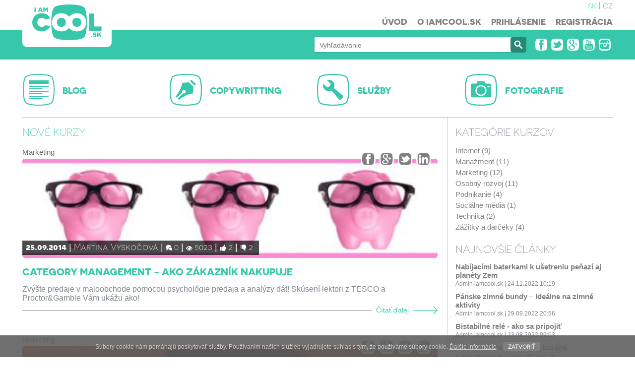

--- FILE ---
content_type: text/html; charset=UTF-8
request_url: https://www.iamcool.sk/8
body_size: 47555
content:

<!DOCTYPE html>
<html lang="sk">

 <head>
  <title>Sekcia Kurzy - školenia a kurzy pre tých, ktorí sa chcú zdokonaľovať | iamcool.sk</title>
<meta charset="utf-8" />
<meta name="HandheldFriendly" content="true"/>  
<meta name="MobileOptimized" content="width" />
<meta name="viewport" content="width=device-width, initial-scale=1.0, user-scalable=no">
 <meta name="description" content="iamcool.sk - informácie a články o službách poskytovateľov internetových služieb Google, Evernote, Postach.io, Disqus, PayPal" />
<meta name="keywords" content="články, internet, google, gmail, kurz, lektor, služby, fotografie, copywriting " />
<meta name="author" content="KSA - Tvorba www stranok" />
<meta name="copyright" content="[www.iamcool.sk]" />
<meta name="google-site-verification" content="J5pZUN4Sa3MshHt714hQ7oWCHs5reMp1eQKfNM3YA6k" />
<meta name="robots" content="all, follow" />

<base href="https://www.iamcool.sk" />

<link href="https://www.iamcool.sk/images/layout/favicons/favicon.ico" rel="shortcut icon" type="image/x-icon" />
<link rel="apple-touch-icon" href="https://www.iamcool.sk/images/layout/favicons/60x60.png" sizes="60x60" />
<link rel="shortcut icon" href="https://www.iamcool.sk/images/layout/favicons/76x76.png" sizes="76x76" />
<link rel="shortcut icon" href="https://www.iamcool.sk/images/layout/favicons/120x120.png" sizes="120x120" />
<link rel="shortcut icon" href="https://www.iamcool.sk/images/layout/favicons/152x152.png" sizes="152x152" />

<meta property="og:site_name" content="iamcool.sk " />
<meta property="og:type" content="website" />
<meta property="og:title" content="Sekcia Kurzy - školenia a kurzy pre tých, ktorí sa chcú zdokonaľovať | iamcool.sk" />
<meta property="og:description" content="iamcool.sk - informácie a články o službách poskytovateľov internetových služieb Google, Evernote, Postach.io, Disqus, PayPal" />
<meta property="og:url" content="https://www.iamcool.sk/kurzy" />
<meta property="og:image" content="https://www.iamcool.sk/images/layout/logo.jpg" />





<link href="https://www.iamcool.sk/css/layout.css" media="all" rel="stylesheet" type="text/css" />
<link href="https://www.iamcool.sk/css/layout_responsive.css" media="all" rel="stylesheet" type="text/css" />
<!--[if lte IE 8]>
<link href="css/ie7_fix.css" media="all" rel="stylesheet" type="text/css" />
<![endif]-->
<!--[if lt IE 9]>
<script src="includes/js/html5shiv.js"></script>
<![endif]-->


<script src="https://www.iamcool.sk/includes/js/jquery/jquery-1.10.2.min.js" type="text/javascript" charset="utf-8"></script>
<script src="https://www.iamcool.sk/includes/js/jquery/jquery-migrate-1.1.1.min.js" type="text/javascript" charset="utf-8"></script>
<script src="https://www.iamcool.sk/includes/js/jqueryUI_NEW/jquery-ui.min.js" type="text/javascript" charset="utf-8"></script>
<script src="https://www.iamcool.sk/includes/js/jqueryUI_NEW/jquery-u-lang-sk.js" type="text/javascript" charset="utf-8"></script>
<link href="https://www.iamcool.sk/includes/js/jqueryUI_NEW/jquery-ui_ksa.css" media="all" rel="stylesheet" type="text/css" />
<script src="https://www.iamcool.sk/includes/js/jquery.mousewheel.js" type="text/javascript" charset="utf-8"></script>	 
<script src="https://www.iamcool.sk/includes/js/jquery.jscrollpane.min.js" type="text/javascript" charset="utf-8"></script>	
<script src="https://www.iamcool.sk/includes/js/modernizr.js" type="text/javascript" charset="utf-8"></script>	
<link href="https://www.iamcool.sk/includes/js/fancybox/jquery.fancybox.css" media="screen" rel="stylesheet" type="text/css" />
<script src="https://www.iamcool.sk/includes/js/fancybox/jquery.fancybox.pack.js" type="text/javascript"></script>
<script src="https://www.iamcool.sk/includes/js/jquery.event.move.js" type="text/javascript" charset="utf-8"></script>
<script src="https://www.iamcool.sk/includes/js/jquery.event.swipe.js" type="text/javascript" charset="utf-8"></script>
<script src="https://www.iamcool.sk/includes/js/unslider.js" type="text/javascript" charset="utf-8"></script>
<script src="https://www.iamcool.sk/includes/js/js_variables.php" type="text/javascript" charset="utf-8"></script>
<script src="https://www.iamcool.sk/includes/js/functions.js" type="text/javascript" charset="utf-8"></script>	
<script src="https://www.iamcool.sk/includes/js/swfobject.js" type="text/javascript" charset="utf-8"></script>	



<script>
  (function(i,s,o,g,r,a,m){i['GoogleAnalyticsObject']=r;i[r]=i[r]||function(){
  (i[r].q=i[r].q||[]).push(arguments)},i[r].l=1*new Date();a=s.createElement(o),
  m=s.getElementsByTagName(o)[0];a.async=1;a.src=g;m.parentNode.insertBefore(a,m)
  })(window,document,'script','//www.google-analytics.com/analytics.js','ga');

  ga('create', 'UA-18131878-3', 'auto');
  ga('send', 'pageview');

</script> </head>

 <body>
    

<header>
  
  <div class="top_menu_wrap">
 
  
  
   <div class="content_page ">
    <a id="logo_header" class="lng_sk" title="iamcool.sk" href="https://www.iamcool.sk/"></a>
   
  
     
    
    
    <div class="lang_menu visible-tablet-desktop">
     <ul>
           <li><a href="https://www.iamcool.sk" title="" class="activ">sk</a></li>
           <li><a href="http://www.iamcool.cz" title="" class="">cz</a></li>
          </ul>
    </div>
     
    
    
    <div class="visible-tablet-phone menu_res_1">
  
   
     
    
       <a id="menu" class="" data-menu="main_menu" title="" href=""></a>
   <div class="clear"></div>
    </div>
    <div class="clear"></div>
    </div>
   <nav class="main_menu visible-tablet-desktop " id="main_menu">
    <div class="content_page res_1">
     
       
     
     <ul><li class=""><a href="/" class="" >Úvod</a></li><li class=""><a href="/o-iamcool-sk" class="" >O iamcool.sk </a></li><li class=" f_green_1"><a href="/prihlasenie" class="" data-modal="login_block" >Prihlásenie</a></li><li class=" f_green_1"><a href="/registracia" class="" >Registrácia</a></li></ul>     
     
     <div class="bottom">
      
        <div class="search_box visible-tablet-phone " >
           <form action="/vyhladavanie" method="GET" id="fulltext_search" >
     	  <div class="  f_b" >
	  
	    <div class="inp ">
	     <input type="text" id="search_input2" name="search"  data-sugg="fulltext_search" title="" placeholder="Vyhľadávanie" value="" autocomplete="off" />
	      <span></span>
	    </div>
	   <div class="but_pl">
	   <button type="submit" value="" class="search_butt" id="" name="fulltext_main_search"  ></button>
	   </div>
	   
	     
	 </div>
             </form>
	 </div>
      
    
      
     <div class="lang_menu visible-tablet-phone">
     <ul>
           <li><a href="https://www.iamcool.sk" title="" class="activ">sk</a></li>
           <li><a href="http://www.iamcool.cz" title="" class="">cz</a></li>
          </ul>
    </div>
     
    <ul class="social_icons_1 visible-tablet-phone">
             <li><a class="fb" title="Sleduj IAMCOOL.sk na Facebooku" href="https://www.facebook.com/iamcoolslovensko" target="_blank" ></a></li>
             <li><a class="tw" title="Sleduj IAMCOOL.sk na Twitteri" href="https://twitter.com/iamcoolsk" target="_blank" ></a></li>
             <li><a class="gplus" title="Sleduj IAMCOOL.sk na Google Plus" href="https://plus.google.com/+IamcoolSk/" target="_blank" ></a></li>
             <li><a class="yt" title="Sleduj IAMCOOL.sk na Youtube" href="http://www.youtube.com/user/iamcoolsk" target="_blank" ></a></li>
             <li><a class="ig" title="Sleduj IAMCOOL.sk na Instagrame" href="http://www.instagram.com/iamcoolsk/" target="_blank" ></a></li>
           </ul>
     
     
  
     </div>
     <div class="clear"></div>
      </div>
    
    
   
    
      </nav>
    
       	  
    
    
 
  </div>

   <div class="top_search_block visible-tablet-desktop">
    <div class="content_page">
     <div class="si_block"></div>
    <div class="right   ">
     
      
     	  <div class="search_box  " >
           <form action="/vyhladavanie" method="GET" id="fulltext_search" >
     	  <div class="  f_b" >
	  
	    <div class="inp ">
	     <input type="text" id="search_input" name="search"  data-sugg="fulltext_search" title="" placeholder="Vyhľadávanie" value="" autocomplete="off" />
	      <span></span>
	    </div>
	   <div class="but_pl">
	   <button type="submit" value="" class="search_butt" id="" name=""  ></button>
	   </div>
	   
	     
	 </div>
             </form>
	 </div>
    
     
     
     
     
   
     

     <ul class="social_icons_1 ">
             <li><a class="fb" title="Sleduj IAMCOOL.sk na Facebooku" href="https://www.facebook.com/iamcoolslovensko" target="_blank" ></a></li>
             <li><a class="tw" title="Sleduj IAMCOOL.sk na Twitteri" href="https://twitter.com/iamcoolsk" target="_blank" ></a></li>
             <li><a class="gplus" title="Sleduj IAMCOOL.sk na Google Plus" href="https://plus.google.com/+IamcoolSk/" target="_blank" ></a></li>
             <li><a class="yt" title="Sleduj IAMCOOL.sk na Youtube" href="http://www.youtube.com/user/iamcoolsk" target="_blank" ></a></li>
             <li><a class="ig" title="Sleduj IAMCOOL.sk na Instagrame" href="http://www.instagram.com/iamcoolsk/" target="_blank" ></a></li>
           </ul>

 </div>
    </div>
   </div>


  
  
  
  
  
  
  
  
  
  
  


     

     
  

  </header>

 <div class="content_page oh t_center">

   <div class="sections short">
		<div class="section">
			<h2><a href="/blog" class=" "  ><span
						class="i_1"></span><span>BLOG</span></a></h2>
			
		</div>
				<div class="section">
			<h2><a href="/copywritting" class=" "  ><span
						class="i_3"></span><span>COPYWRITTING</span></a></h2>
			
		</div>
				<div class="section">
			<h2><a href="#" class=" " data-modal="unfinish_section" ><span
						class="i_4"></span><span>SLUŽBY</span></a></h2>
			
		</div>
				<div class="section">
			<h2><a href="#" class=" " data-modal="unfinish_section" ><span
						class="i_5"></span><span>FOTOGRAFIE</span></a></h2>
			
		</div>
		   </div>
 </div>

 

  
  
  

  <div class="content_page  oh  ">


 
 
 

   <div class="main_content ">
           <h1 class="ndp_5 pom_2" >Nové kurzy </h1>
    
    
	<div class="article">
		<div class="rel">
			<ul class="item_short_nav">
				<li class="typ_1">
											<a href="/kurzy/marketing"
						   title="Marketing">Marketing</a>
									</li>
							</ul>
			<ul class="social_icons_1 v2">
									<li><a class="fb" title="Zdielať na facebooku" href="http://www.facebook.com/share.php?u=https%3A%2F%2Fwww.iamcool.sk%2Fkurzy%2Fmarketing%2Fcategory-management-ako-zakaznik-nakupuje-28.html&title=Category+Management+-+ako+z%C3%A1kazn%C3%ADk+nakupuje"
						   onclick="window.open(this.href, 'fb', 'resizable=no,status=yes,location=yes,toolbar=yes,menubar=no,fullscreen=no,scrollbars=yes,dependent=no,width=800,height=300'); return false;"></a>
					</li>
									<li><a class="gplus" title="Zdielať na Google+" href="https://plus.google.com/share?url=https%3A%2F%2Fwww.iamcool.sk%2Fkurzy%2Fmarketing%2Fcategory-management-ako-zakaznik-nakupuje-28.html"
						   onclick="window.open(this.href, 'gplus', 'resizable=no,status=yes,location=yes,toolbar=yes,menubar=no,fullscreen=no,scrollbars=yes,dependent=no,width=800,height=300'); return false;"></a>
					</li>
									<li><a class="tw" title="Zdielať na twitteri" href="http://twitter.com/home?status=Category+Management+-+ako+z%C3%A1kazn%C3%ADk+nakupuje+https%3A%2F%2Fwww.iamcool.sk%2Fkurzy%2Fmarketing%2Fcategory-management-ako-zakaznik-nakupuje-28.html"
						   onclick="window.open(this.href, 'tw', 'resizable=no,status=yes,location=yes,toolbar=yes,menubar=no,fullscreen=no,scrollbars=yes,dependent=no,width=800,height=300'); return false;"></a>
					</li>
									<li><a class="ig" title="Zdielať na Instagrame" href="http://www.linkedin.com/shareArticle?mini=true&url=https%3A%2F%2Fwww.iamcool.sk%2Fkurzy%2Fmarketing%2Fcategory-management-ako-zakaznik-nakupuje-28.html&title=Category+Management+-+ako+z%C3%A1kazn%C3%ADk+nakupuje&source=iamcool.sk"
						   onclick="window.open(this.href, 'ig', 'resizable=no,status=yes,location=yes,toolbar=yes,menubar=no,fullscreen=no,scrollbars=yes,dependent=no,width=800,height=300'); return false;"></a>
					</li>
				

			</ul>
			<div class="clear"></div>
		</div>


		<div class="img_bck_wrap">

			<div class="img_bck" style="background-image:url('category-management-ako-zakaznik-nakupuje-102-28-6-2.jpg');">
				<a href="/kurzy/marketing/category-management-ako-zakaznik-nakupuje-28.html" title="Category Management - ako zákazník nakupuje"></a>
			</div>
			<ul class="atributes">
				<li class="date">25.09.2014</li>


									<li class="author"><a href="/profil/martina-vyskocova-102"
										  title="Profil Martina Vyskočová">Martina Vyskočová</a></li>
					<li class="novisible-phone"><span class="comment"></span>0</li>
					<li class="visible-tablet-desktop"><span class="view"></span>5023</li>
					<li class="visible-tablet-desktop"><span class="like"></span>2</li>
					<li class="visible-tablet-desktop"><span class="unlike"></span>2</li>
				


				

			</ul>

		</div>


		<h2><a class="ndp_1" href="/kurzy/marketing/category-management-ako-zakaznik-nakupuje-28.html" title="Category Management - ako zákazník nakupuje">Category Management - ako zákazník nakupuje</a></h2>
		<p>Zvýšte predaje v maloobchode pomocou psychológie predaja a analýzy dát! Skúsení lektori z TESCO a Proctor&Gamble Vám ukážu ako!</p>
		<a href="/kurzy/marketing/category-management-ako-zakaznik-nakupuje-28.html" title="Category Management - ako zákazník nakupuje" class="more">Čítať ďalej</a>
	</div>



	<div class="article">
		<div class="rel">
			<ul class="item_short_nav">
				<li class="typ_1">
											<a href="/kurzy/marketing"
						   title="Marketing">Marketing</a>
									</li>
							</ul>
			<ul class="social_icons_1 v2">
									<li><a class="fb" title="Zdielať na facebooku" href="http://www.facebook.com/share.php?u=https%3A%2F%2Fwww.iamcool.sk%2Fkurzy%2Fmarketing%2Fpraca-s-textom-copywriting-19.html&title=Pr%C3%A1ca+s+textom+-+Copywriting"
						   onclick="window.open(this.href, 'fb', 'resizable=no,status=yes,location=yes,toolbar=yes,menubar=no,fullscreen=no,scrollbars=yes,dependent=no,width=800,height=300'); return false;"></a>
					</li>
									<li><a class="gplus" title="Zdielať na Google+" href="https://plus.google.com/share?url=https%3A%2F%2Fwww.iamcool.sk%2Fkurzy%2Fmarketing%2Fpraca-s-textom-copywriting-19.html"
						   onclick="window.open(this.href, 'gplus', 'resizable=no,status=yes,location=yes,toolbar=yes,menubar=no,fullscreen=no,scrollbars=yes,dependent=no,width=800,height=300'); return false;"></a>
					</li>
									<li><a class="tw" title="Zdielať na twitteri" href="http://twitter.com/home?status=Pr%C3%A1ca+s+textom+-+Copywriting+https%3A%2F%2Fwww.iamcool.sk%2Fkurzy%2Fmarketing%2Fpraca-s-textom-copywriting-19.html"
						   onclick="window.open(this.href, 'tw', 'resizable=no,status=yes,location=yes,toolbar=yes,menubar=no,fullscreen=no,scrollbars=yes,dependent=no,width=800,height=300'); return false;"></a>
					</li>
									<li><a class="ig" title="Zdielať na Instagrame" href="http://www.linkedin.com/shareArticle?mini=true&url=https%3A%2F%2Fwww.iamcool.sk%2Fkurzy%2Fmarketing%2Fpraca-s-textom-copywriting-19.html&title=Pr%C3%A1ca+s+textom+-+Copywriting&source=iamcool.sk"
						   onclick="window.open(this.href, 'ig', 'resizable=no,status=yes,location=yes,toolbar=yes,menubar=no,fullscreen=no,scrollbars=yes,dependent=no,width=800,height=300'); return false;"></a>
					</li>
				

			</ul>
			<div class="clear"></div>
		</div>


		<div class="img_bck_wrap">

			<div class="img_bck" style="background-image:url('praca-s-textom-copywriting-102-19-6-2.jpg');">
				<a href="/kurzy/marketing/praca-s-textom-copywriting-19.html" title="Práca s textom - Copywriting"></a>
			</div>
			<ul class="atributes">
				<li class="date">19.09.2014</li>


									<li class="author"><a href="/profil/martina-vyskocova-102"
										  title="Profil Martina Vyskočová">Martina Vyskočová</a></li>
					<li class="novisible-phone"><span class="comment"></span>0</li>
					<li class="visible-tablet-desktop"><span class="view"></span>5346</li>
					<li class="visible-tablet-desktop"><span class="like"></span>5</li>
					<li class="visible-tablet-desktop"><span class="unlike"></span>5</li>
				


				

			</ul>

		</div>


		<h2><a class="ndp_1" href="/kurzy/marketing/praca-s-textom-copywriting-19.html" title="Práca s textom - Copywriting">Práca s textom - Copywriting</a></h2>
		<p>Aké sú základné princípy písania reklamných textov? Ako si získať pozornosť čitateľa? Aj to a mnoho viac sa dozviete na našom kurze.</p>
		<a href="/kurzy/marketing/praca-s-textom-copywriting-19.html" title="Práca s textom - Copywriting" class="more">Čítať ďalej</a>
	</div>



	<div class="article">
		<div class="rel">
			<ul class="item_short_nav">
				<li class="typ_1">
											<a href="/kurzy/marketing"
						   title="Marketing">Marketing</a>
									</li>
							</ul>
			<ul class="social_icons_1 v2">
									<li><a class="fb" title="Zdielať na facebooku" href="http://www.facebook.com/share.php?u=https%3A%2F%2Fwww.iamcool.sk%2Fkurzy%2Fmarketing%2Fseo-a-vyssia-navstevnost-webu-20.html&title=SEO+a+vy%C5%A1%C5%A1ia+n%C3%A1v%C5%A1tevnos%C5%A5+webu"
						   onclick="window.open(this.href, 'fb', 'resizable=no,status=yes,location=yes,toolbar=yes,menubar=no,fullscreen=no,scrollbars=yes,dependent=no,width=800,height=300'); return false;"></a>
					</li>
									<li><a class="gplus" title="Zdielať na Google+" href="https://plus.google.com/share?url=https%3A%2F%2Fwww.iamcool.sk%2Fkurzy%2Fmarketing%2Fseo-a-vyssia-navstevnost-webu-20.html"
						   onclick="window.open(this.href, 'gplus', 'resizable=no,status=yes,location=yes,toolbar=yes,menubar=no,fullscreen=no,scrollbars=yes,dependent=no,width=800,height=300'); return false;"></a>
					</li>
									<li><a class="tw" title="Zdielať na twitteri" href="http://twitter.com/home?status=SEO+a+vy%C5%A1%C5%A1ia+n%C3%A1v%C5%A1tevnos%C5%A5+webu+https%3A%2F%2Fwww.iamcool.sk%2Fkurzy%2Fmarketing%2Fseo-a-vyssia-navstevnost-webu-20.html"
						   onclick="window.open(this.href, 'tw', 'resizable=no,status=yes,location=yes,toolbar=yes,menubar=no,fullscreen=no,scrollbars=yes,dependent=no,width=800,height=300'); return false;"></a>
					</li>
									<li><a class="ig" title="Zdielať na Instagrame" href="http://www.linkedin.com/shareArticle?mini=true&url=https%3A%2F%2Fwww.iamcool.sk%2Fkurzy%2Fmarketing%2Fseo-a-vyssia-navstevnost-webu-20.html&title=SEO+a+vy%C5%A1%C5%A1ia+n%C3%A1v%C5%A1tevnos%C5%A5+webu&source=iamcool.sk"
						   onclick="window.open(this.href, 'ig', 'resizable=no,status=yes,location=yes,toolbar=yes,menubar=no,fullscreen=no,scrollbars=yes,dependent=no,width=800,height=300'); return false;"></a>
					</li>
				

			</ul>
			<div class="clear"></div>
		</div>


		<div class="img_bck_wrap">

			<div class="img_bck" style="background-image:url('seo-a-vyssia-navstevnost-webu-102-20-6-2.jpg');">
				<a href="/kurzy/marketing/seo-a-vyssia-navstevnost-webu-20.html" title="SEO a vyššia návštevnosť webu"></a>
			</div>
			<ul class="atributes">
				<li class="date">18.09.2014</li>


									<li class="author"><a href="/profil/martina-vyskocova-102"
										  title="Profil Martina Vyskočová">Martina Vyskočová</a></li>
					<li class="novisible-phone"><span class="comment"></span>0</li>
					<li class="visible-tablet-desktop"><span class="view"></span>3678</li>
					<li class="visible-tablet-desktop"><span class="like"></span>3</li>
					<li class="visible-tablet-desktop"><span class="unlike"></span>2</li>
				


				

			</ul>

		</div>


		<h2><a class="ndp_1" href="/kurzy/marketing/seo-a-vyssia-navstevnost-webu-20.html" title="SEO a vyššia návštevnosť webu">SEO a vyššia návštevnosť webu</a></h2>
		<p>Využite skutočný potenciál, ktorý vám ponúka SEO optimalizácia. Prevalcujte konkurenciu, získajte nových návštevníkov a začnite zarábať.</p>
		<a href="/kurzy/marketing/seo-a-vyssia-navstevnost-webu-20.html" title="SEO a vyššia návštevnosť webu" class="more">Čítať ďalej</a>
	</div>



	<div class="article">
		<div class="rel">
			<ul class="item_short_nav">
				<li class="typ_1">
											<a href="/kurzy/manazment"
						   title="Manažment">Manažment</a>
									</li>
							</ul>
			<ul class="social_icons_1 v2">
									<li><a class="fb" title="Zdielať na facebooku" href="http://www.facebook.com/share.php?u=https%3A%2F%2Fwww.iamcool.sk%2Fkurzy%2Fmanazment%2Fvstupte-do-sveta-gamifikacie-prakticke-cvicenia-pre-hr-e-learningovych-profesionalov-22.html&title=Vst%C3%BApte+do+sveta+gamifik%C3%A1cie%3A+Praktick%C3%A9+cvi%C4%8Denia+pre+HR%2Fe-learningov%C3%BDch+profesion%C3%A1lov"
						   onclick="window.open(this.href, 'fb', 'resizable=no,status=yes,location=yes,toolbar=yes,menubar=no,fullscreen=no,scrollbars=yes,dependent=no,width=800,height=300'); return false;"></a>
					</li>
									<li><a class="gplus" title="Zdielať na Google+" href="https://plus.google.com/share?url=https%3A%2F%2Fwww.iamcool.sk%2Fkurzy%2Fmanazment%2Fvstupte-do-sveta-gamifikacie-prakticke-cvicenia-pre-hr-e-learningovych-profesionalov-22.html"
						   onclick="window.open(this.href, 'gplus', 'resizable=no,status=yes,location=yes,toolbar=yes,menubar=no,fullscreen=no,scrollbars=yes,dependent=no,width=800,height=300'); return false;"></a>
					</li>
									<li><a class="tw" title="Zdielať na twitteri" href="http://twitter.com/home?status=Vst%C3%BApte+do+sveta+gamifik%C3%A1cie%3A+Praktick%C3%A9+cvi%C4%8Denia+pre+HR%2Fe-learningov%C3%BDch+profesion%C3%A1lov+https%3A%2F%2Fwww.iamcool.sk%2Fkurzy%2Fmanazment%2Fvstupte-do-sveta-gamifikacie-prakticke-cvicenia-pre-hr-e-learningovych-profesionalov-22.html"
						   onclick="window.open(this.href, 'tw', 'resizable=no,status=yes,location=yes,toolbar=yes,menubar=no,fullscreen=no,scrollbars=yes,dependent=no,width=800,height=300'); return false;"></a>
					</li>
									<li><a class="ig" title="Zdielať na Instagrame" href="http://www.linkedin.com/shareArticle?mini=true&url=https%3A%2F%2Fwww.iamcool.sk%2Fkurzy%2Fmanazment%2Fvstupte-do-sveta-gamifikacie-prakticke-cvicenia-pre-hr-e-learningovych-profesionalov-22.html&title=Vst%C3%BApte+do+sveta+gamifik%C3%A1cie%3A+Praktick%C3%A9+cvi%C4%8Denia+pre+HR%2Fe-learningov%C3%BDch+profesion%C3%A1lov&source=iamcool.sk"
						   onclick="window.open(this.href, 'ig', 'resizable=no,status=yes,location=yes,toolbar=yes,menubar=no,fullscreen=no,scrollbars=yes,dependent=no,width=800,height=300'); return false;"></a>
					</li>
				

			</ul>
			<div class="clear"></div>
		</div>


		<div class="img_bck_wrap">

			<div class="img_bck" style="background-image:url('vstupte-do-sveta-gamifikacie-prakticke-cvicenia-pre-hr-e-learningovych-profesionalov-102-22-6-2.jpg');">
				<a href="/kurzy/manazment/vstupte-do-sveta-gamifikacie-prakticke-cvicenia-pre-hr-e-learningovych-profesionalov-22.html" title="Vstúpte do sveta gamifikácie: Praktické cvičenia pre HR/e-learningových profesionálov"></a>
			</div>
			<ul class="atributes">
				<li class="date">17.09.2014</li>


									<li class="author"><a href="/profil/martina-vyskocova-102"
										  title="Profil Martina Vyskočová">Martina Vyskočová</a></li>
					<li class="novisible-phone"><span class="comment"></span>0</li>
					<li class="visible-tablet-desktop"><span class="view"></span>3633</li>
					<li class="visible-tablet-desktop"><span class="like"></span>2</li>
					<li class="visible-tablet-desktop"><span class="unlike"></span>1</li>
				


				

			</ul>

		</div>


		<h2><a class="ndp_1" href="/kurzy/manazment/vstupte-do-sveta-gamifikacie-prakticke-cvicenia-pre-hr-e-learningovych-profesionalov-22.html" title="Vstúpte do sveta gamifikácie: Praktické cvičenia pre HR/e-learningových profesionálov">Vstúpte do sveta gamifikácie: Praktické cvičenia pre HR/e-learningových profesionálov</a></h2>
		<p>Praktické cvičenia a príklady spoločností po celom svete, ktoré gamifikovali svoje vzdelávanie a starostlivosť o zamestnancov.</p>
		<a href="/kurzy/manazment/vstupte-do-sveta-gamifikacie-prakticke-cvicenia-pre-hr-e-learningovych-profesionalov-22.html" title="Vstúpte do sveta gamifikácie: Praktické cvičenia pre HR/e-learningových profesionálov" class="more">Čítať ďalej</a>
	</div>



	<div class="article">
		<div class="rel">
			<ul class="item_short_nav">
				<li class="typ_1">
											<a href="/kurzy/manazment"
						   title="Manažment">Manažment</a>
									</li>
							</ul>
			<ul class="social_icons_1 v2">
									<li><a class="fb" title="Zdielať na facebooku" href="http://www.facebook.com/share.php?u=https%3A%2F%2Fwww.iamcool.sk%2Fkurzy%2Fmanazment%2Frisk-management-25.html&title=Risk+Management"
						   onclick="window.open(this.href, 'fb', 'resizable=no,status=yes,location=yes,toolbar=yes,menubar=no,fullscreen=no,scrollbars=yes,dependent=no,width=800,height=300'); return false;"></a>
					</li>
									<li><a class="gplus" title="Zdielať na Google+" href="https://plus.google.com/share?url=https%3A%2F%2Fwww.iamcool.sk%2Fkurzy%2Fmanazment%2Frisk-management-25.html"
						   onclick="window.open(this.href, 'gplus', 'resizable=no,status=yes,location=yes,toolbar=yes,menubar=no,fullscreen=no,scrollbars=yes,dependent=no,width=800,height=300'); return false;"></a>
					</li>
									<li><a class="tw" title="Zdielať na twitteri" href="http://twitter.com/home?status=Risk+Management+https%3A%2F%2Fwww.iamcool.sk%2Fkurzy%2Fmanazment%2Frisk-management-25.html"
						   onclick="window.open(this.href, 'tw', 'resizable=no,status=yes,location=yes,toolbar=yes,menubar=no,fullscreen=no,scrollbars=yes,dependent=no,width=800,height=300'); return false;"></a>
					</li>
									<li><a class="ig" title="Zdielať na Instagrame" href="http://www.linkedin.com/shareArticle?mini=true&url=https%3A%2F%2Fwww.iamcool.sk%2Fkurzy%2Fmanazment%2Frisk-management-25.html&title=Risk+Management&source=iamcool.sk"
						   onclick="window.open(this.href, 'ig', 'resizable=no,status=yes,location=yes,toolbar=yes,menubar=no,fullscreen=no,scrollbars=yes,dependent=no,width=800,height=300'); return false;"></a>
					</li>
				

			</ul>
			<div class="clear"></div>
		</div>


		<div class="img_bck_wrap">

			<div class="img_bck" style="background-image:url('risk-management-102-25-6-2.jpg');">
				<a href="/kurzy/manazment/risk-management-25.html" title="Risk Management"></a>
			</div>
			<ul class="atributes">
				<li class="date">12.09.2014</li>


									<li class="author"><a href="/profil/martina-vyskocova-102"
										  title="Profil Martina Vyskočová">Martina Vyskočová</a></li>
					<li class="novisible-phone"><span class="comment"></span>0</li>
					<li class="visible-tablet-desktop"><span class="view"></span>3624</li>
					<li class="visible-tablet-desktop"><span class="like"></span>2</li>
					<li class="visible-tablet-desktop"><span class="unlike"></span>0</li>
				


				

			</ul>

		</div>


		<h2><a class="ndp_1" href="/kurzy/manazment/risk-management-25.html" title="Risk Management">Risk Management</a></h2>
		<p>Ako identifikovať a vyhodnocovať riziká naprieč procesmi organizácie, ako dokumentovať manažment rizík a ako rizikám predchádzať sa dozviete na kurze.</p>
		<a href="/kurzy/manazment/risk-management-25.html" title="Risk Management" class="more">Čítať ďalej</a>
	</div>



	<div class="article">
		<div class="rel">
			<ul class="item_short_nav">
				<li class="typ_1">
											<a href="/kurzy/osobny-rozvoj"
						   title="Osobný rozvoj">Osobný rozvoj</a>
									</li>
							</ul>
			<ul class="social_icons_1 v2">
									<li><a class="fb" title="Zdielať na facebooku" href="http://www.facebook.com/share.php?u=https%3A%2F%2Fwww.iamcool.sk%2Fkurzy%2Fosobny-rozvoj%2Fstyri-energie-mark-dzirasa-v-bratislave-27.html&title=%C5%A0tyri+energie+-+Mark+Dzirasa+v+Bratislave"
						   onclick="window.open(this.href, 'fb', 'resizable=no,status=yes,location=yes,toolbar=yes,menubar=no,fullscreen=no,scrollbars=yes,dependent=no,width=800,height=300'); return false;"></a>
					</li>
									<li><a class="gplus" title="Zdielať na Google+" href="https://plus.google.com/share?url=https%3A%2F%2Fwww.iamcool.sk%2Fkurzy%2Fosobny-rozvoj%2Fstyri-energie-mark-dzirasa-v-bratislave-27.html"
						   onclick="window.open(this.href, 'gplus', 'resizable=no,status=yes,location=yes,toolbar=yes,menubar=no,fullscreen=no,scrollbars=yes,dependent=no,width=800,height=300'); return false;"></a>
					</li>
									<li><a class="tw" title="Zdielať na twitteri" href="http://twitter.com/home?status=%C5%A0tyri+energie+-+Mark+Dzirasa+v+Bratislave+https%3A%2F%2Fwww.iamcool.sk%2Fkurzy%2Fosobny-rozvoj%2Fstyri-energie-mark-dzirasa-v-bratislave-27.html"
						   onclick="window.open(this.href, 'tw', 'resizable=no,status=yes,location=yes,toolbar=yes,menubar=no,fullscreen=no,scrollbars=yes,dependent=no,width=800,height=300'); return false;"></a>
					</li>
									<li><a class="ig" title="Zdielať na Instagrame" href="http://www.linkedin.com/shareArticle?mini=true&url=https%3A%2F%2Fwww.iamcool.sk%2Fkurzy%2Fosobny-rozvoj%2Fstyri-energie-mark-dzirasa-v-bratislave-27.html&title=%C5%A0tyri+energie+-+Mark+Dzirasa+v+Bratislave&source=iamcool.sk"
						   onclick="window.open(this.href, 'ig', 'resizable=no,status=yes,location=yes,toolbar=yes,menubar=no,fullscreen=no,scrollbars=yes,dependent=no,width=800,height=300'); return false;"></a>
					</li>
				

			</ul>
			<div class="clear"></div>
		</div>


		<div class="img_bck_wrap">

			<div class="img_bck" style="background-image:url('styri-energie-mark-dzirasa-v-bratislave-103-27-6-2.jpg');">
				<a href="/kurzy/osobny-rozvoj/styri-energie-mark-dzirasa-v-bratislave-27.html" title="Štyri energie - Mark Dzirasa v Bratislave"></a>
			</div>
			<ul class="atributes">
				<li class="date">12.09.2014</li>


									<li class="author"><a href="/profil/i-can-academy-103"
										  title="Profil I can academy">I can academy</a></li>
					<li class="novisible-phone"><span class="comment"></span>0</li>
					<li class="visible-tablet-desktop"><span class="view"></span>5540</li>
					<li class="visible-tablet-desktop"><span class="like"></span>10</li>
					<li class="visible-tablet-desktop"><span class="unlike"></span>0</li>
				


				

			</ul>

		</div>


		<h2><a class="ndp_1" href="/kurzy/osobny-rozvoj/styri-energie-mark-dzirasa-v-bratislave-27.html" title="Štyri energie - Mark Dzirasa v Bratislave">Štyri energie - Mark Dzirasa v Bratislave</a></h2>
		<p>Odveký kľúč pre vaše vzťahy. Začnite rozumieť ľuďom tak, ako nikdy predtým. Porozumenie 4 energiám zlepší vaše pracovné aj osobné vzťahy. Zistíte, čo motivuje ľudí, kto sa hodí na akú pozíciu a iné.</p>
		<a href="/kurzy/osobny-rozvoj/styri-energie-mark-dzirasa-v-bratislave-27.html" title="Štyri energie - Mark Dzirasa v Bratislave" class="more">Čítať ďalej</a>
	</div>


<div class='pagination' align='center'>

<ul>

<li class='prev'><a href='http://www.iamcool.sk/7' class='tip' title='Predchádzajúca strana'><span></span></a></li>
 <li class='visible-tablet-desktop ' ><a href='http://www.iamcool.sk/6' >6</a></li>

 <li class=' ' ><a href='http://www.iamcool.sk/7' >7</a></li>

 <li class=' activ' ><a href='http://www.iamcool.sk/8' >8</a></li>

 <li class=' ' ><a href='http://www.iamcool.sk/9' >9</a></li>

<li class='next'><a href='http://www.iamcool.sk/9' class='tip' title='Nasledovná strana' ><span></span></a></li>
</ul>

</div>

    
    
    
    
    
   </div>
   
   
   
    
   <div class="right_block">
 

 



 
  <div class="pom_2">
  <div class="ndp_6">Kategórie kurzov</div>
  <ul class='cat_menu' ><li class="" ><a href="/kurzy/internet" title="Internet" data-saveclick="cat_21_104" >Internet (9)</a>
</li>
<li class="" ><a href="/kurzy/manazment" title="Manažment" data-saveclick="cat_21_110" >Manažment (11)</a>
</li>
<li class="" ><a href="/kurzy/marketing" title="Marketing" data-saveclick="cat_21_108" >Marketing (12)</a>
</li>
<li class="" ><a href="/kurzy/osobny-rozvoj" title="Osobný rozvoj" data-saveclick="cat_21_106" >Osobný rozvoj (11)</a>
</li>
<li class="" ><a href="/kurzy/podnikanie" title="Podnikanie - všetko o podnikaní, rozbehnutí svojej firmy a prekážkach, ktoré vás môžu stretnúť." data-saveclick="cat_21_116" >Podnikanie (4)</a>
</li>
<li class="" ><a href="/kurzy/socialne-media" title="" data-saveclick="cat_21_107" >Sociálne média (1)</a>
</li>
<li class="" ><a href="/kurzy/technika" title="Technika - kurzy zamerané na technické zariadenia, softvér a aplikácie" data-saveclick="cat_21_102" >Technika (2)</a>
</li>
<li class="" ><a href="/kurzy/zazitky-a-darceky" title="Zážitky a darčeky - zážitkové jazdy" data-saveclick="cat_21_149" >Zážitky a darčeky (4)</a>
</li></ul> </div>
  
 
  
 <div class="pom_2">
  <div class="ndp_6">Najnovšie články</div>
		<ul class="item_menu">
							<li class="open">
					<a title="Nabíjacími baterkami k ušetreniu peňazí aj planéty Zem" href="/blog/planeta-zem/nabijacimi-baterkami-k-usetreniu-penazi-aj-planety-zem-619.html" class="odk">Nabíjacími baterkami k ušetreniu peňazí aj planéty Zem</a>
					<div class="info">Admin iamcool.sk						| 24.11.2022 10:19</div>
				</li>
							<li class="open">
					<a title="Pánske zimné bundy – ideálne na zimné aktivity" href="/blog/zivotny-styl/panske-zimne-bundy-idealne-na-zimne-aktivity-618.html" class="odk">Pánske zimné bundy – ideálne na zimné aktivity</a>
					<div class="info">Admin iamcool.sk						| 29.09.2022 20:56</div>
				</li>
							<li class="open">
					<a title="Bistabilné relé - ako sa pripojiť" href="/blog/dom-a-byvanie/bistabilne-rele-ako-sa-pripojit-617.html" class="odk">Bistabilné relé - ako sa pripojiť</a>
					<div class="info">Admin iamcool.sk						| 23.08.2022 09:03</div>
				</li>
							<li class="open">
					<a title="Užite si leto vo vlastnom bazéne" href="/blog/dom-a-byvanie/uzite-si-leto-vo-vlastnom-bazene-616.html" class="odk">Užite si leto vo vlastnom bazéne</a>
					<div class="info">Admin iamcool.sk						| 02.08.2022 09:26</div>
				</li>
							<li class="open">
					<a title="Stav batérie - kľúčový faktor pri repasovanej technike" href="/blog/kancelaria/stav-baterie-klucovy-faktor-pri-repasovanej-technike-615.html" class="odk">Stav batérie - kľúčový faktor pri repasovanej technike</a>
					<div class="info">Admin iamcool.sk						| 01.03.2022 09:24</div>
				</li>
					</ul>
		 </div>
   
 

 <div class="pom_2">
  <div class="ndp_6">Najnovšie komentáre</div>
  		<ul class="item_menu comments">
							<li class="open">
					<a title="Kurz: "SKVELÝ OBCHODNÍK | obchodné zručnosti a psychológia predaja"" href="/kurzy/podnikanie/kurz-skvely-obchodnik-obchodne-zrucnosti-a-psychologia-predaja-71.html#comment_305" class="odk">Kurz: "SKVELÝ OBCHODNÍK | obchodné zručnosti a psychológia predaja"</a>
					<div class="info">Marek Horňanský, phdr. mgr. msc. mba | lektor - psychológ | 05.02.2025 19:18</div>
					<div class="txt">V prípade záujmu nás kontaktujte telefonicky ...</div>
				</li>
							<li class="open">
					<a title="Kurz: "Koučing a self koučing v praxi života"" href="/kurzy/manazment/kurz-koucing-a-self-koucing-v-praxi-zivota-70.html#comment_304" class="odk">Kurz: "Koučing a self koučing v praxi života"</a>
					<div class="info">Marek Horňanský, phdr. mgr. msc. mba | lektor - psychológ | 05.02.2025 19:18</div>
					<div class="txt">V prípade záujmu nás kontaktujte telefonicky ...</div>
				</li>
							<li class="open">
					<a title="Kurz: "Vedenie a riadenie ľudí - leadership a manažérske zručnosti"" href="/kurzy/manazment/kurz-vedenie-a-riadenie-ludi-leadership-a-manazerske-zrucnosti-69.html#comment_303" class="odk">Kurz: "Vedenie a riadenie ľudí - leadership a manažérske zručnosti"</a>
					<div class="info">Marek Horňanský, phdr. mgr. msc. mba | lektor - psychológ | 05.02.2025 19:17</div>
					<div class="txt">V prípade záujmu nás kontaktujte telefonicky ...</div>
				</li>
							<li class="open">
					<a title="Kurz: "Prezentačné zručnosti - ako prezentovať s úspechom"" href="/kurzy/osobny-rozvoj/kurz-prezentacne-zrucnosti-ako-prezentovat-s-uspechom-68.html#comment_302" class="odk">Kurz: "Prezentačné zručnosti - ako prezentovať s úspechom"</a>
					<div class="info">Marek Horňanský, phdr. mgr. msc. mba | lektor - psychológ | 05.02.2025 19:17</div>
					<div class="txt">V prípade záujmu nás kontaktujte telefonicky ...</div>
				</li>
							<li class="open">
					<a title="Kurz: "Komunikácia, rétorika a asertivita v praxi života"" href="/kurzy/osobny-rozvoj/kurz-komunikacia-retorika-a-asertivita-v-praxi-zivota-67.html#comment_301" class="odk">Kurz: "Komunikácia, rétorika a asertivita v praxi života"</a>
					<div class="info">Marek Horňanský, phdr. mgr. msc. mba | lektor - psychológ | 05.02.2025 19:15</div>
					<div class="txt">V prípade záujmu nás kontaktujte telefonicky ...</div>
				</li>
					</ul>
		 </div>
 
 

 
 
  <div class="pom_2">
  <div class="ndp_6">Najčítanejšie články</div>
		<ul class="item_menu">
							<li class="open">
					<a title="15 vecí, ktoré nedlhujete nikomu (aj keď si myslíte, že áno)" href="/blog/skola-zivota/15-veci-ktore-nedlhujete-nikomu-aj-ked-si-myslite-ze-ano-271.html" class="odk">15 vecí, ktoré nedlhujete nikomu (aj keď si myslíte, že áno)</a>
					<div class="info">110991x | Will.i.am						| 13.04.2015 15:46</div>
				</li>
							<li class="open">
					<a title="Ako zarábať na YouTube + niektorí úspešní SK/CZ YouTuberi" href="/blog/internet/online-vychytavky/ako-zarabat-na-youtube-niektori-uspesni-sk-cz-youtuberi-85.html" class="odk">Ako zarábať na YouTube + niektorí úspešní SK/CZ YouTuberi</a>
					<div class="info">85572x | Miroslava Čechová						| 25.08.2014 22:15</div>
				</li>
							<li class="open">
					<a title="Už päť rokov nedotujem farmaceutický priemysel" href="/blog/clovek-cloveku/uz-pat-rokov-nedotujem-farmaceuticky-priemysel-450.html" class="odk">Už päť rokov nedotujem farmaceutický priemysel</a>
					<div class="info">70499x | Michaela Michelová						| 15.08.2016 11:18</div>
				</li>
							<li class="open">
					<a title="Ako objednať tovar z Číny lacno a bezpečne" href="/blog/internet/e-shopy/ako-objednat-tovar-z-ciny-lacno-a-bezpecne-178.html" class="odk">Ako objednať tovar z Číny lacno a bezpečne</a>
					<div class="info">69045x | Lukáš Mikulaško						| 27.12.2014 17:51</div>
				</li>
							<li class="open">
					<a title="Instagram, 5 krokov k poznaniu" href="/blog/internet/socialne-siete/instagram-5-krokov-k-poznaniu-34.html" class="odk">Instagram, 5 krokov k poznaniu</a>
					<div class="info">49193x | Martina Trepáková						| 02.05.2014 16:09</div>
				</li>
					</ul>
		 </div>
   
 
 
 
 
 
 
 
 
 
 
 
  <div class="banner banner_pos_1" data-id="51"><a class="" target="_blank" title="Obchodujte s regulovaným Európskym brókerom - FOREX, komodity, kryptomeny,  akcie, indexy a iné" href="https://my.robomarkets.com/cz/register/?utm_source=domain&amp;utm_medium=affbanerimg&amp;utm_content=size300_600&amp;utm_campaign=affconditions&amp;a=wbwb" ><img class="bimg" src="https://www.iamcool.sk/user_data/banners/51.jpg" alt="banner" /></a></div> 

 
</div>    





   <div class="clear"></div>

  </div>





<footer>
 <div class="sections">
  <div class="content_page t_center oh">
   		<div class="section">
			<h2><a href="/blog" class=" "  ><span
						class="i_1"></span><span>BLOG</span></a></h2>
			
		</div>
				<div class="section">
			<h2><a href="/copywritting" class=" "  ><span
						class="i_3"></span><span>COPYWRITTING</span></a></h2>
			
		</div>
				<div class="section">
			<h2><a href="#" class=" " data-modal="unfinish_section" ><span
						class="i_4"></span><span>SLUŽBY</span></a></h2>
			
		</div>
				<div class="section">
			<h2><a href="#" class=" " data-modal="unfinish_section" ><span
						class="i_5"></span><span>FOTOGRAFIE</span></a></h2>
			
		</div>
		  </div>
 </div>

 <div class="f_soc_ic">
  <div class="content_page ">
   <ul class="social_icons_1">
         <li><a class="fb" title="Sleduj IAMCOOL.sk na Facebooku" href="https://www.facebook.com/iamcoolslovensko" target="_blank" ></a></li>
         <li><a class="tw" title="Sleduj IAMCOOL.sk na Twitteri" href="https://twitter.com/iamcoolsk" target="_blank" ></a></li>
         <li><a class="gplus" title="Sleduj IAMCOOL.sk na Google Plus" href="https://plus.google.com/+IamcoolSk/" target="_blank" ></a></li>
         <li><a class="yt" title="Sleduj IAMCOOL.sk na Youtube" href="http://www.youtube.com/user/iamcoolsk" target="_blank" ></a></li>
         <li><a class="ig" title="Sleduj IAMCOOL.sk na Instagrame" href="http://www.instagram.com/iamcoolsk/" target="_blank" ></a></li>
       </ul>
   <nav class="main_menu visible-tablet-desktop">
    <ul><li class=""><a href="/" class="" >Úvod</a></li><li class=""><a href="/o-iamcool-sk" class="" >O iamcool.sk </a></li><li class=""><a href="/kontakt" class="" >Kontakt</a></li><li class=" f_green_1"><a href="/registracia" class="" >Registrácia</a></li></ul>   </nav>
  </div>
 </div>

 <div class="content_page oh log_bck ">

  <div class="table_block">
   
   
  <div class='footer_listing'>
   <h3>Často kladené otázky</h3>
   <ul>
   <li><a href='/o-iamcool-sk'  >O iamcool.sk</a></li>
<li><a href='/kontakt'  >Kontakt</a></li>
<li><a href='/obchodne-podmienky'  >Obchodné podmienky</a></li>
<li><a href='/podmienky-pouzivania'  >Podmienky používania</a></li>
<li><a href='/prirucka-autora'  >Príručka autora</a></li>
<li><a href='/prirucka-lektora'  >Príručka lektora</a></li>
<li><a href='/napisali-o-nas'  >Napísali o nás</a></li>
<li><a href='/reklama-a-pr-clanky'  >Reklama a PR články</a></li>
<li><a href='/vyuzivanie-cookies'  >Využívanie cookies</a></li>
   </ul>
  </div>
   
   
  <div class='footer_listing'>
   <h3>Partneri</h3>
   <ul>
   <li><a href='http://www.investicnyblog.sk' title='investicnyblog.sk | Peter Rakvica píše o investovaní' target='_blank'>Investovanie, bankovníctvo a poisťovníctvo</a></li>
<li><a href='http://www.zlatestriebro.sk' title='zlatestriebro.sk | investičné zlato, striebro, platina, paládium a investičné brilianty' target='_blank'>Investičné zlato a striebro</a></li>
<li><a href='http://www.sportmoda.sk' title='sportmoda.sk | e-shop s outdoorovým a športovým oblečením' target='_blank'>Outdoorové a športové oblečenie</a></li>
<li><a href='http://www.modelkit.eu' title='modelkit.eu | e-shop s plastikovými modelmi a sortimentom pre modelárov' target='_blank'>Plastikové modely a sortiment pre modelárov</a></li>
<li><a href='http://www.gold-silver.biz' title='gold-silver.biz | investičné zlato, striebro, platina, paládium a investičné brilianty' target='_blank'>Drahé kovy a drahé kamene</a></li>
<li><a href='http://www.mikulasko.sk' title='mikulasko.sk | Lukáš Mikulaško bloguje o osobnej značke, online podnikaní a marketingu' target='_blank'>Blog o osobnej značke, online podnikaní, marketingu</a></li>
<li><a href='http://www.naplno.tv' title='naplno.tv | videá na tému “Kam ísť”, “Koľko to stojí”, “Video-návody" a “Rozhovory”. Pravidelné videá.' target='_blank'>Internetová televízia naplno.tv, pravidelné videá</a></li>
<li><a href='http://https://www.investicnyblog.sk' title='ZRIEKNUTIE SA RIZIKA PRI ČLÁNKOCH O FOREXe.' target='_blank'>ZRIEKNUTIE SA RIZIKA PRI ČLÁNKOCH O FOREXe. CFD sú komplexné inštrumenty a pokiaľ s nimi obchodujete, existuje riziko, že kvôli finančnej páke prídete o peniaze. Zamyslite sa nad tým, či chápete, ako CFD fungujú, a či si môžete dovoliť takto riskovať!</a></li>
   </ul>
  </div>
     
  

   
  <div class='footer_listing tags'>
   <h3>Tagy</h3> 
       <a href="/tag/motivacia" title="Motivácia" style="font-size: 35px;" >motivácia</a>
       <a href="/tag/marketing" title="Marketing" style="font-size: 35px;" >marketing</a>
       <a href="/tag/zivot" title="Život" style="font-size: 35px;" >život</a>
       <a href="/tag/iamcool" title="Iamcool" style="font-size: 15px;" >iamcool</a>
       <a href="/tag/biznis" title="Biznis" style="font-size: 35px;" >biznis</a>
       <a href="/tag/bloger" title="Bloger" style="font-size: 20px;" >bloger</a>
       <a href="/tag/podnikanie" title="Podnikanie" style="font-size: 35px;" >podnikanie</a>
       <a href="/tag/komunikacia" title="Komunikácia" style="font-size: 35px;" >komunikácia</a>
       <a href="/tag/osobny-rozvoj" title="Osobný rozvoj" style="font-size: 35px;" >osobný rozvoj</a>
       <a href="/tag/online" title="Online" style="font-size: 35px;" >online</a>
       <a href="/tag/socialne-siete" title="Sociálne siete" style="font-size: 35px;" >sociálne siete</a>
       <a href="/tag/online-podnikanie" title="Online podnikanie" style="font-size: 35px;" >online podnikanie</a>
       <a href="/tag/osobna-znacka" title="Osobná značka" style="font-size: 35px;" >osobná značka</a>
       <a href="/tag/clanok" title="Článok" style="font-size: 35px;" >článok</a>
       <a href="/tag/blog" title="Blog" style="font-size: 35px;" >blog</a>
       <a href="/tag/skusenost" title="Skúsenosť" style="font-size: 35px;" >skúsenosť</a>
       <a href="/tag/zivotny-styl" title="Životný štýl" style="font-size: 35px;" >životný štýl</a>
       <a href="/tag/internet" title="Internet" style="font-size: 15px;" >internet</a>
       <a href="/tag/online-svet" title="Online svet" style="font-size: 35px;" >online svet</a>
       <a href="/tag/vzdelavanie" title="Vzdelávanie" style="font-size: 35px;" >vzdelávanie</a>
     </div>
   
   
   
 
  </div> 
   
  <div class="copyright">© 2014 - 2026 iamcool.sk, Všetky práva vyhradené</a></div>
<div class="makers">webdesign by Tomáš Chorvát, developed by KSA</div>
 </div>



</footer>
<div id="goto_top"><span></span></div>



 

<div class="cookieinfo_wrap"  id='cookieinfo'>
 <div class="cookieinfo">
	Súbory cookie nám pomáhajú poskytovať služby. Používaním našich služieb vyjadrujete súhlas s tým, že používame súbory cookie.  <a href='/vyuzivanie-cookies' class="cookie_more_btn" onclick='cookiemsg()'>Ďalšie informácie</a> <a class='cookie_close_btn odk_button but_3' onclick='cookiemsg()'>Zatvoriť</a>
</div>	
</div>




  
 



 </body>
</html>

--- FILE ---
content_type: application/x-javascript
request_url: https://www.iamcool.sk/includes/js/js_variables.php
body_size: 947
content:







var lng=new Array(); 



lng["HLP_WAIT_MSG"] = "čakajte prosím";





lng["NOR_UPLOADED"] = "Nahraté";
lng["NOR_FROM_MAX"] = "z maximálne";
lng["NOR_FAIL_MAX_PHOTOS"] = "Chyba: Bol prekročený maximálny počet nahrávaných súborov";
lng["NOR_UPLOADING"] = "nahrávam";
lng["NOR_PHOTOS2"] = "fotiek";
lng["NOR_ADD_PHOTO"] = "pridať fotku";
lng["NOR_DEL_IMG"] = "Zmazať fotku";
lng["NOR_NOR_ERROR"] = "Chyba";


lng["HLP_DEL_BLOCK"] = "Naozaj chcete vymazať tento blok ?";
lng["HLP_ITEM_DEL_Q"] = "Zmazať položku";
lng["YES"] ="Áno";
lng["NO"] ="Nie"
lng["HLP_DEL_COMMENT"] ="Naozaj chcete vymazať tento komentár ?"
lng["VS_NO_ITEM_SEL"] ="Nebola vybratá žiadna položka."

lng["ACTUAL_LNG"] = "sk"; 

lng["UPLOAD_TEMP_PATH"] = "/upload_temp/"; 




var cfg=new Array(); 

cfg["max_add_course_terms"] = "50";


